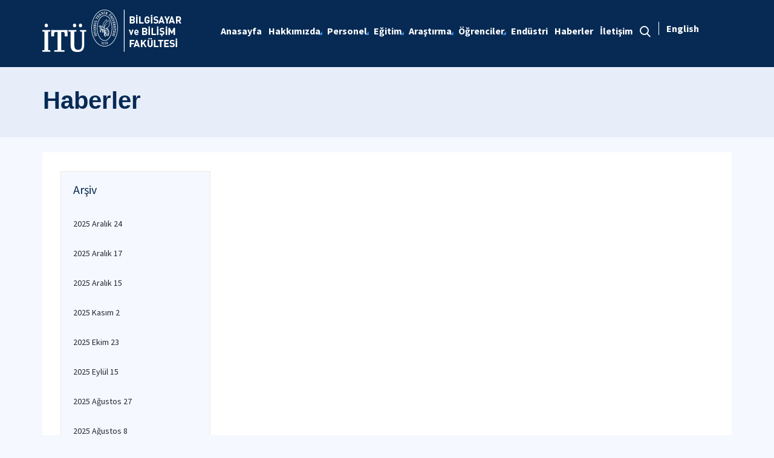

--- FILE ---
content_type: text/html; charset=utf-8
request_url: https://bbf.itu.edu.tr/haberler/2021/04/05
body_size: 11468
content:



<html lang="en">

<head><meta charset="utf-8" /><meta http-equiv="X-UA-Compatible" content="IE=edge" /><meta name="viewport" content="width=device-width, initial-scale=1, shrink-to-fit=no" /><title>
	Haberler
</title><link href="https://fonts.googleapis.com/css?family=Source+Sans+Pro:300,400,600,700,900&amp;subset=latin-ext" rel="stylesheet" /><link rel="stylesheet" href="/Sitefinity/WebsiteTemplates/MozaikV3/App_Themes/MozaikV3Template/Assets/css/bundle-layout.min.css" />
	<script src="/Sitefinity/WebsiteTemplates/MozaikV3/App_Themes/MozaikV3Template/Assets/js/bundle-main.min.js"></script>
	<link rel="stylesheet" href="/Sitefinity/WebsiteTemplates/MozaikV3/App_Themes/MozaikV3Template/custom/css/style.css" /><meta property="og:title" content="Haberler" /><meta property="og:url" content="https://bbf.itu.edu.tr/haberler" /><meta property="og:type" content="website" /><meta property="og:site_name" content="Bilgisayar Fak&#252;ltesi" /><meta name="Generator" content="Sitefinity 12.2.7200.0 PE" /><link rel="canonical" href="https://bbf.itu.edu.tr/haberler" /><link href="/Telerik.Web.UI.WebResource.axd?d=PMrIT5dOWaVYIcpFWUE4nGpr0rgt9L5WRaBpn4KpH85JLjUdVZcAIgO9iy3eSiRzH1l4cmUqK27daTLyiDADBPtg7Xs30XJkwTepDe6Z2-GM6KPgLbNkYmnhegQszLWt0&amp;t=637844425335746057&amp;compress=0&amp;_TSM_CombinedScripts_=%3b%3bTelerik.Web.UI%2c+Version%3d2019.3.917.45%2c+Culture%3dneutral%2c+PublicKeyToken%3d121fae78165ba3d4%3atr%3acb7ecd12-8232-4d4a-979d-f12706320867%3a580b2269%3aeb8d8a8e" type="text/css" rel="stylesheet" /><link href="/Sitefinity/WebsiteTemplates/MozaikV3/App_Themes/MozaikV3Template/global/custom.css?v=637677516051283961" type="text/css" rel="stylesheet" /></head>

<body>
	<form method="post" action="./05" id="form1">
<div class="aspNetHidden">
<input type="hidden" name="ctl08_TSM" id="ctl08_TSM" value="" />
<input type="hidden" name="ctl09_TSSM" id="ctl09_TSSM" value="" />
<input type="hidden" name="__EVENTTARGET" id="__EVENTTARGET" value="" />
<input type="hidden" name="__EVENTARGUMENT" id="__EVENTARGUMENT" value="" />
<input type="hidden" name="__VIEWSTATE" id="__VIEWSTATE" value="JHQTRYC9dWmopss9d8T3QJubQ+la7JH42FntTvKhjrueKgTILBmxwDHQXINH8thfhEVlvS/nRKXXMj6S4nrH96PfXG2o/[base64]/pYnTawRIZ5tHeflCrOG0RBR97c0rR2ER/752Q==" />
</div>

<script type="text/javascript">
//<![CDATA[
var theForm = document.forms['form1'];
if (!theForm) {
    theForm = document.form1;
}
function __doPostBack(eventTarget, eventArgument) {
    if (!theForm.onsubmit || (theForm.onsubmit() != false)) {
        theForm.__EVENTTARGET.value = eventTarget;
        theForm.__EVENTARGUMENT.value = eventArgument;
        theForm.submit();
    }
}
//]]>
</script>


<script src="/WebResource.axd?d=pynGkmcFUV13He1Qd6_TZGyoe7-OLSMREAMlWCV5gL0Q9SOMTCxyq_eJxk5X1lLY0SMGttfJIjhomKPAx1Uajg2&amp;t=637811837229275428" type="text/javascript"></script>


<script type="text/javascript">
//<![CDATA[
var __cultureInfo = {"name":"tr","numberFormat":{"CurrencyDecimalDigits":2,"CurrencyDecimalSeparator":",","IsReadOnly":true,"CurrencyGroupSizes":[3],"NumberGroupSizes":[3],"PercentGroupSizes":[3],"CurrencyGroupSeparator":".","CurrencySymbol":"₺","NaNSymbol":"NaN","CurrencyNegativePattern":1,"NumberNegativePattern":1,"PercentPositivePattern":2,"PercentNegativePattern":2,"NegativeInfinitySymbol":"-∞","NegativeSign":"-","NumberDecimalDigits":2,"NumberDecimalSeparator":",","NumberGroupSeparator":".","CurrencyPositivePattern":0,"PositiveInfinitySymbol":"∞","PositiveSign":"+","PercentDecimalDigits":2,"PercentDecimalSeparator":",","PercentGroupSeparator":".","PercentSymbol":"%","PerMilleSymbol":"‰","NativeDigits":["0","1","2","3","4","5","6","7","8","9"],"DigitSubstitution":1},"dateTimeFormat":{"AMDesignator":"ÖÖ","Calendar":{"MinSupportedDateTime":"\/Date(-62135596800000)\/","MaxSupportedDateTime":"\/Date(253402289999999)\/","AlgorithmType":1,"CalendarType":1,"Eras":[1],"TwoDigitYearMax":2029,"IsReadOnly":true},"DateSeparator":".","FirstDayOfWeek":1,"CalendarWeekRule":0,"FullDateTimePattern":"d MMMM yyyy dddd HH:mm:ss","LongDatePattern":"d MMMM yyyy dddd","LongTimePattern":"HH:mm:ss","MonthDayPattern":"d MMMM","PMDesignator":"ÖS","RFC1123Pattern":"ddd, dd MMM yyyy HH\u0027:\u0027mm\u0027:\u0027ss \u0027GMT\u0027","ShortDatePattern":"d.MM.yyyy","ShortTimePattern":"HH:mm","SortableDateTimePattern":"yyyy\u0027-\u0027MM\u0027-\u0027dd\u0027T\u0027HH\u0027:\u0027mm\u0027:\u0027ss","TimeSeparator":":","UniversalSortableDateTimePattern":"yyyy\u0027-\u0027MM\u0027-\u0027dd HH\u0027:\u0027mm\u0027:\u0027ss\u0027Z\u0027","YearMonthPattern":"MMMM yyyy","AbbreviatedDayNames":["Paz","Pzt","Sal","Çar","Per","Cum","Cmt"],"ShortestDayNames":["Pa","Pt","Sa","Ça","Pe","Cu","Ct"],"DayNames":["Pazar","Pazartesi","Salı","Çarşamba","Perşembe","Cuma","Cumartesi"],"AbbreviatedMonthNames":["Oca","Şub","Mar","Nis","May","Haz","Tem","Ağu","Eyl","Eki","Kas","Ara",""],"MonthNames":["Ocak","Şubat","Mart","Nisan","Mayıs","Haziran","Temmuz","Ağustos","Eylül","Ekim","Kasım","Aralık",""],"IsReadOnly":true,"NativeCalendarName":"Miladi Takvim","AbbreviatedMonthGenitiveNames":["Oca","Şub","Mar","Nis","May","Haz","Tem","Ağu","Eyl","Eki","Kas","Ara",""],"MonthGenitiveNames":["Ocak","Şubat","Mart","Nisan","Mayıs","Haziran","Temmuz","Ağustos","Eylül","Ekim","Kasım","Aralık",""]},"eras":[1,"MS",null,0]};//]]>
</script>

<script src="/Telerik.Web.UI.WebResource.axd?_TSM_HiddenField_=ctl08_TSM&amp;compress=0&amp;_TSM_CombinedScripts_=%3b%3bSystem.Web.Extensions%2c+Version%3d4.0.0.0%2c+Culture%3dneutral%2c+PublicKeyToken%3d31bf3856ad364e35%3atr%3a5bc44d53-7cae-4d56-af98-205692fecf1f%3aea597d4b%3ab25378d2%3bTelerik.Web.UI%2c+Version%3d2019.3.917.45%2c+Culture%3dneutral%2c+PublicKeyToken%3d121fae78165ba3d4%3atr%3acb7ecd12-8232-4d4a-979d-f12706320867%3aa1a4383a%3bTelerik.Sitefinity%2c+Version%3d12.2.7200.0%2c+Culture%3dneutral%2c+PublicKeyToken%3db28c218413bdf563%3atr%3a69f7f411-db5d-4f58-8ffa-4a9e263f780b%3a721addc%3a41f6c3a7" type="text/javascript"></script>
<div class="aspNetHidden">

	<input type="hidden" name="__VIEWSTATEGENERATOR" id="__VIEWSTATEGENERATOR" value="AEC39DCB" />
</div><script type="text/javascript">
//<![CDATA[
Sys.WebForms.PageRequestManager._initialize('ctl00$ctl08', 'form1', [], [], [], 90, 'ctl00');
//]]>
</script>
<input type="hidden" name="ctl00$ctl08" id="ctl08" />
<script type="text/javascript">
//<![CDATA[
Sys.Application.setServerId("ctl08", "ctl00$ctl08");
Sys.Application._enableHistoryInScriptManager();
//]]>
</script>

		<div class="wrapper" data-page="newslist">

			<!--Header Start-->
			<div class="header">
				<div class="header__inner">
					<div class="header__search">
						<div class="container">
							<div class="input-group">
								<span class="input-group-addon">
									<i class="icon-search"></i>
								</span>
								<input type="text" class="form-control" placeholder="ARANACAK KELİMEYİ ARAMA ALANINA YAZIN">
								<span class="input-group-addon close-search">
									<i class="icon-close"></i>
								</span>
							</div>
						</div>
					</div>

					<div class="navbar-top">
						<div class="container">
							<div class="row">
								<div class="col-12 col-md-3 col-lg-3">
									


								</div>
								<div class="col-12 col-md-9 col-lg-9">
									

								</div>

							</div>
						</div>
					</div>

					<div class="header__nav">
						<div class="container">
							<div class="row">
								<div class="col-xs-6 col-md-2 col-lg-3">
									
<div class='sfContentBlock'><div class="sfContentBlock"><a href="http://ehb.itu.edu.tr/anasayfa" class="header__logo hidden-xs"></a><a href="http://ins.itu.edu.tr/anasayfa" class="header__logo hidden-xs"><a href="/anasayfa" class="header__logo hidden-xs"><img src="/images/librariesprovider62/default-album/bf-tr-b.png?sfvrsn=33b6929b_0" alt="bf-TR-B" title="bf-TR-B" data-displaymode="Original" /></a></a> <a href="/anasayfa" class="header__logo visible-xs"> <img src="/images/librariesprovider62/default-album/bf-tr-k.png?sfvrsn=54d334c6_0" alt="bf-TR-K" title="bf-TR-K" data-displaymode="Original" /></a>&nbsp;</div>

</div>
									
								</div>
								<div class="col-xs-6 col-md-10 col-lg-9">
									<div class="row menu_row clearfix">
										<div class="col-xs-9 col-md-10">
											



<div class="header__main-menu">
    
    
    
    

    <ul id="cphNavigation_TC4BE29C3001_ctl00_ctl00_navigationUl" class="sfNavHorizontalDropDown sfNavList">
        
                      <li class=>

                        
                          <a href="/"><span>Anasayfa</span></a>
                          
                            
                        </li>
                    
                      <li class=has-submenu>

                        
                          <a href="/hakkimizda"><span>Hakkımızda</span></a>
                          <em class='hidden-lg icon-circle-arrow-down'></em>
                            <ul id="cphNavigation_TC4BE29C3001_ctl00_ctl00_ctl02_ctl01_childNodesContainer">
                      <li class=>

                        
                          <a href="/hakkimizda/tarihce"><span>Tarihçe</span></a>
                          
                            
                        </li>
                    
                      <li class=>

                        
                          <a href="/hakkimizda/yonetim-ve-idari-gorevler"><span>Yönetim ve İdari Görevler</span></a>
                          
                            
                        </li>
                    
                      <li class=has-submenu>

                        
                          <a href="/hakkimizda/kurullar"><span>Kurullar</span></a>
                          <em class='hidden-lg icon-circle-arrow-down'></em>
                            <ul id="cphNavigation_TC4BE29C3001_ctl00_ctl00_ctl02_ctl01_ctl03_childNodesContainer">
                      <li class=>

                        
                          <a href="/hakkimizda/kurullar/yonetim-kurulu"><span>Yönetim Kurulu</span></a>
                          
                            
                        </li>
                    
                      <li class=>

                        
                          <a href="/hakkimizda/kurullar/fakulte-kurulu"><span>Fakülte Kurulu</span></a>
                          
                            
                        </li>
                    
                      <li class=>

                        
                          <a href="/hakkimizda/kurullar/danisma-kurulu"><span>Danışma Kurulu</span></a>
                          
                            
                        </li>
                    </ul>
                        </li>
                    
                      <li class=>

                        
                          <a href="/hakkimizda/komisyonlar"><span>Komisyonlar</span></a>
                          
                            
                        </li>
                    
                      <li class=>

                        
                          <a href="/hakkimizda/gorev-tanimlari"><span>Görev Tanımları</span></a>
                          
                            
                        </li>
                    
                      <li class=>

                        
                          <a href="/hakkimizda/akademik-is-basvurulari"><span>Akademik İş Başvuruları</span></a>
                          
                            
                        </li>
                    
                      <li class=>

                        
                          <a href="/hakkimizda/basarilar-ve-oduller"><span>Başarılar ve Ödüller</span></a>
                          
                            
                        </li>
                    
                      <li class=>

                        
                          <a href="/hakkimizda/tanitim-videolari"><span>Tanıtım Videoları</span></a>
                          
                            
                        </li>
                    
                      <li class=>

                        
                          <a href="/hakkimizda/etik-degerlerimiz"><span>Etik Değerlerimiz</span></a>
                          
                            
                        </li>
                    
                      <li class=>

                        
                          <a href="/hakkimizda/is-akislari"><span>İş Akışları</span></a>
                          
                            
                        </li>
                    
                      <li class=>

                        
                          <a href="/hakkimizda/hassas-gorevler"><span>Hassas Görevler</span></a>
                          
                            
                        </li>
                    
                      <li class=>

                        
                          <a href="/hakkimizda/riskler"><span>Riskler</span></a>
                          
                            
                        </li>
                    
                      <li class=>

                        
                          <a href="/hakkimizda/faaliyet-raporu"><span>Faaliyet Raporu</span></a>
                          
                            
                        </li>
                    
                      <li class=>

                        
                          <a href="/hakkimizda/i-ş-sağlığı-ve-güvenliği"><span>İş Sağlığı ve Güvenliği</span></a>
                          
                            
                        </li>
                    </ul>
                        </li>
                    
                      <li class=has-submenu>

                        
                          <a href="/personel"><span>Personel</span></a>
                          <em class='hidden-lg icon-circle-arrow-down'></em>
                            <ul id="cphNavigation_TC4BE29C3001_ctl00_ctl00_ctl02_ctl02_childNodesContainer">
                      <li class=>

                        
                          <a href="/personel/ogretim-uyeleri"><span>Öğretim Üyeleri</span></a>
                          
                            
                        </li>
                    
                      <li class=>

                        
                          <a href="/personel/arastirma-gorevlileri"><span>Araştırma Görevlileri</span></a>
                          
                            
                        </li>
                    
                      <li class=>

                        
                          <a href="/personel/oyp-arastirma-gorevlileri"><span>ÖYP Araştırma Görevlileri</span></a>
                          
                            
                        </li>
                    
                      <li class=>

                        
                          <a href="/personel/turkcell-arastirma-gorevlileri"><span>Turkcell Destekli Araştırmacılar</span></a>
                          
                            
                        </li>
                    
                      <li class=>

                        
                          <a href="/personel/idari-personeller"><span>İdari Personeller</span></a>
                          
                            
                        </li>
                    
                      <li class=>

                        
                          <a href="/personel/emegi-gecenler"><span>Emeği Geçenler</span></a>
                          
                            
                        </li>
                    
                      <li class=>

                        
                          <a href="/personel/unutamadiklarimiz"><span>Unutamadıklarımız</span></a>
                          
                            
                        </li>
                    </ul>
                        </li>
                    
                      <li class=has-submenu>

                        
                          <a href="/egitim"><span>Eğitim</span></a>
                          <em class='hidden-lg icon-circle-arrow-down'></em>
                            <ul id="cphNavigation_TC4BE29C3001_ctl00_ctl00_ctl02_ctl03_childNodesContainer">
                      <li class=has-submenu>

                        
                          <a href="/egitim/lisans"><span>Lisans Programları</span></a>
                          <em class='hidden-lg icon-circle-arrow-down'></em>
                            <ul id="cphNavigation_TC4BE29C3001_ctl00_ctl00_ctl02_ctl03_ctl01_childNodesContainer">
                      <li class=>

                        
                          <a href="/egitim/lisans/bilgisayar-muhendisligi-lisans" target="_blank"><span>Bilgisayar Mühendisliği Lisans</span></a>
                          
                            
                        </li>
                    
                      <li class=>

                        
                          <a href="/egitim/lisans/yapay-zeka-ve-veri-muhendisligi-lisans" target="_blank"><span>Yapay Zeka ve Veri Mühendisliği Lisans</span></a>
                          
                            
                        </li>
                    
                      <li class=has-submenu>

                        
                          <a href="/egitim/lisans/bilisim-sistemleri-muhendisligi-suny"><span>Bilişim Sistemleri Mühendisliği (SUNY)</span></a>
                          <em class='hidden-lg icon-circle-arrow-down'></em>
                            <ul id="cphNavigation_TC4BE29C3001_ctl00_ctl00_ctl02_ctl03_ctl01_ctl03_childNodesContainer">
                      <li class=>

                        
                          <a href="/egitim/lisans/bilisim-sistemleri-muhendisligi-suny/genel-bilgiler"><span>Genel Bilgiler</span></a>
                          
                            
                        </li>
                    
                      <li class=>

                        
                          <a href="/egitim/lisans/bilisim-sistemleri-muhendisligi-suny/dersler"><span>Dersler</span></a>
                          
                            
                        </li>
                    
                      <li class=>

                        
                          <a href="/egitim/lisans/bilisim-sistemleri-muhendisligi-suny/ders-katalog-formlari" target="_blank"><span>Ders Katalog Formları</span></a>
                          
                            
                        </li>
                    </ul>
                        </li>
                    
                      <li class=>

                        
                          <a href="/egitim/lisans/bilisim-dersleri-koordinatorlugu" target="_blank"><span>Bilişim Dersleri Koordinatörlüğü</span></a>
                          
                            
                        </li>
                    
                      <li class=>

                        
                          <a href="/egitim/lisans/siber-güvenlik-mühendisliği"><span>Siber Güvenlik Mühendisliği</span></a>
                          
                            
                        </li>
                    </ul>
                        </li>
                    
                      <li class=has-submenu>

                        
                          <a href="/egitim/lisansustu"><span>Lisansüstü Programlar</span></a>
                          <em class='hidden-lg icon-circle-arrow-down'></em>
                            <ul id="cphNavigation_TC4BE29C3001_ctl00_ctl00_ctl02_ctl03_ctl02_childNodesContainer">
                      <li class=>

                        
                          <a href="/egitim/lisansustu/bilgisayar-muhendisligi-lisansustu" target="_blank"><span>Bilgisayar Mühendisliği Lisansüstü</span></a>
                          
                            
                        </li>
                    
                      <li class=>

                        
                          <a href="/egitim/lisansustu/oyun-ve-etkilesim-teknolojileri-yuksek-lisans" target="_blank"><span>Oyun ve Etkileşim Teknolojileri Yüksek Lisans</span></a>
                          
                            
                        </li>
                    
                      <li class=>

                        
                          <a href="/egitim/lisansustu/bilgi-teknolojileri-tezsiz-yuksek-lisans" target="_blank"><span>Bilgi Teknolojileri Tezsiz Yüksek Lisans</span></a>
                          
                            
                        </li>
                    </ul>
                        </li>
                    
                      <li class=>

                        
                          <a href="/egitim/yonetmelikler" target="_blank"><span>Yönetmelikler</span></a>
                          
                            
                        </li>
                    </ul>
                        </li>
                    
                      <li class=has-submenu>

                        
                          <a href="/arastirma"><span>Araştırma</span></a>
                          <em class='hidden-lg icon-circle-arrow-down'></em>
                            <ul id="cphNavigation_TC4BE29C3001_ctl00_ctl00_ctl02_ctl04_childNodesContainer">
                      <li class=has-submenu>

                        
                          <a href="/arastirma/araştırma-laboratuvarları"><span>Araştırma Laboratuvarları</span></a>
                          <em class='hidden-lg icon-circle-arrow-down'></em>
                            <ul id="cphNavigation_TC4BE29C3001_ctl00_ctl00_ctl02_ctl04_ctl01_childNodesContainer">
                      <li class=>

                        
                          <a href="/arastirma/araştırma-laboratuvarları/bilgisayar-ağları-laboratuvarı"><span>Bilgisayar Ağları Laboratuvarı</span></a>
                          
                            
                        </li>
                    
                      <li class=>

                        
                          <a href="/arastirma/araştırma-laboratuvarları/biyoinformatik-laboratuvarı"><span>Biyoinformatik Laboratuvarı</span></a>
                          
                            
                        </li>
                    
                      <li class=>

                        
                          <a href="/arastirma/araştırma-laboratuvarları/çoklu-ortam-i-şleme-laboratuvarı"><span>Çoklu Ortam İşleme Laboratuvarı</span></a>
                          
                            
                        </li>
                    
                      <li class=>

                        
                          <a href="/arastirma/araştırma-laboratuvarları/doğal-dil-i-şleme-laboratuvarı"><span>Doğal Dil İşleme Laboratuvarı</span></a>
                          
                            
                        </li>
                    
                      <li class=>

                        
                          <a href="/arastirma/araştırma-laboratuvarları/duygusal-bilişim-laboratuvarı"><span>Duygusal Bilişim Laboratuvarı</span></a>
                          
                            
                        </li>
                    
                      <li class=>

                        
                          <a href="/arastirma/araştırma-laboratuvarları/görsel-zeka-laboratuvarı"><span>Görsel Zeka Laboratuvarı</span></a>
                          
                            
                        </li>
                    
                      <li class=>

                        
                          <a href="/arastirma/araştırma-laboratuvarları/mobil-teknolojiler-laboratuvarı"><span>Mobil Teknolojiler Laboratuvarı</span></a>
                          
                            
                        </li>
                    
                      <li class=>

                        
                          <a href="/arastirma/araştırma-laboratuvarları/nesnelerin-i-nterneti-ve-gömülü-sistemler-laboratuvarı"><span>Nesnelerin İnterneti ve Gömülü Sistemler Laboratuvarı</span></a>
                          
                            
                        </li>
                    
                      <li class=>

                        
                          <a href="/arastirma/araştırma-laboratuvarları/oyun-laboratuvarı"><span>Oyun Laboratuvarı</span></a>
                          
                            
                        </li>
                    
                      <li class=>

                        
                          <a href="/arastirma/araştırma-laboratuvarları/kullanışlılık-laboratuvarı" target="_blank"><span>Kullanışlılık Laboratuvarı</span></a>
                          
                            
                        </li>
                    
                      <li class=>

                        
                          <a href="/arastirma/araştırma-laboratuvarları/robotik-sistemler-laboratuvarı"><span>Robotik Sistemler Laboratuvarı</span></a>
                          
                            
                        </li>
                    
                      <li class=>

                        
                          <a href="/arastirma/araştırma-laboratuvarları/sağlık-bilişimi-laboratuvarı"><span>Sağlık Bilişimi Laboratuvarı</span></a>
                          
                            
                        </li>
                    
                      <li class=>

                        
                          <a href="/arastirma/araştırma-laboratuvarları/siber-güvenlik-ve-mahremiyet-laboratuvarı"><span>Siber Güvenlik ve Mahremiyet Laboratuvarı</span></a>
                          
                            
                        </li>
                    
                      <li class=>

                        
                          <a href="/arastirma/araştırma-laboratuvarları/yapay-zeka-sistemleri-laboratuvarı"><span>Yapay Zeka Sistemleri Laboratuvarı</span></a>
                          
                            
                        </li>
                    
                      <li class=>

                        
                          <a href="/arastirma/araştırma-laboratuvarları/yazılım-mühendisliği-laboratuvarı"><span>Yazılım Mühendisliği Laboratuvarı</span></a>
                          
                            
                        </li>
                    
                      <li class=>

                        
                          <a href="/arastirma/araştırma-laboratuvarları/yüksek-başarımlı-hesaplama-ve-bulut-bilişim-laboratuvarı"><span>Yüksek Başarımlı Hesaplama ve Bulut Bilişim Laboratuvarı</span></a>
                          
                            
                        </li>
                    
                      <li class=>

                        
                          <a href="/arastirma/araştırma-laboratuvarları/veri-analitiği-laboratuvarı"><span>Veri Analitiği Laboratuvarı</span></a>
                          
                            
                        </li>
                    
                      <li class=>

                        
                          <a href="/arastirma/araştırma-laboratuvarları/yumuşak-sensörler-laboratuvarı" target="_blank"><span>Yumuşak Sensörler Laboratuvarı</span></a>
                          
                            
                        </li>
                    </ul>
                        </li>
                    
                      <li class=has-submenu>

                        
                          <a href="/arastirma/araştırma-merkezleri"><span>Araştırma Merkezleri</span></a>
                          <em class='hidden-lg icon-circle-arrow-down'></em>
                            <ul id="cphNavigation_TC4BE29C3001_ctl00_ctl00_ctl02_ctl04_ctl02_childNodesContainer">
                      <li class=>

                        
                          <a href="/arastirma/araştırma-merkezleri/yazılım-sertifikasyon-merkezi" target="_blank"><span>Yazılım Sertifikasyon Merkezi</span></a>
                          
                            
                        </li>
                    
                      <li class=>

                        
                          <a href="/arastirma/araştırma-merkezleri/yapay-zeka-merkezi" target="_blank"><span>Yapay Zeka Merkezi</span></a>
                          
                            
                        </li>
                    </ul>
                        </li>
                    </ul>
                        </li>
                    
                      <li class=has-submenu>

                        
                          <a href="/ogrenciler"><span>Öğrenciler</span></a>
                          <em class='hidden-lg icon-circle-arrow-down'></em>
                            <ul id="cphNavigation_TC4BE29C3001_ctl00_ctl00_ctl02_ctl05_childNodesContainer">
                      <li class=>

                        
                          <a href="/ogrenciler/staj-yonetmeligi" target="_blank"><span>Staj Yönetmeliği</span></a>
                          
                            
                        </li>
                    
                      <li class=>

                        
                          <a href="/ogrenciler/erasmus" target="_blank"><span>Erasmus</span></a>
                          
                            
                        </li>
                    
                      <li class=>

                        
                          <a href="/ogrenciler/ogrenci-kulupleri"><span>Öğrenci Kulüpleri</span></a>
                          
                            
                        </li>
                    
                      <li class=>

                        
                          <a href="/ogrenciler/öğrenci-takımları"><span>Öğrenci Takımları</span></a>
                          
                            
                        </li>
                    
                      <li class=>

                        
                          <a href="/ogrenciler/is-ve-staj-duyurulari"><span>İş ve Staj Duyuruları</span></a>
                          
                            
                        </li>
                    
                      <li class=>

                        
                          <a href="/ogrenciler/belgeler"><span>Belgeler</span></a>
                          
                            
                        </li>
                    
                      <li class=>

                        
                          <a href="/ogrenciler/ders-basari-kriterleri"><span>Ders Başarı Kriterleri</span></a>
                          
                            
                        </li>
                    
                      <li class=>

                        
                          <a href="/ogrenciler/aday-ogrenciler"><span>Aday Öğrenciler</span></a>
                          
                            
                        </li>
                    
                      <li class=>

                        
                          <a href="/ogrenciler/mezun"><span>Mezun</span></a>
                          
                            
                        </li>
                    </ul>
                        </li>
                    
                      <li class=>

                        
                          <a href="/endüstri"><span>Endüstri</span></a>
                          
                            
                        </li>
                    
                        <li class=>
                          <a href="/haberler" class="sfSel"><span>Haberler</span></a>
                            
                            
                        </li>
                    
                      <li class=>

                        
                          <a href="/iletisim"><span>İletişim</span></a>
                          
                            
                        </li>
                    
              <li class="search hidden-xs hidden-sm hidden-md">
                                                <a href="#">
                                                    <span>
                                                        <i class="icon-search"></i>
                                                    </span>
                                                </a>
                                            </li>
    </ul>
</div>


										</div>
										<div class="col-xs-3 col-md-2">
											
<div id="cphLanguage_TC4BE29C3002" class="lang-switch">
	<div id="cphLanguage_TC4BE29C3002_ctl00_ctl00_controlWrapper">

    

    
                
                        <ul class="sflanguagesHorizontalList">
                    
                        <li id="cphLanguage_TC4BE29C3002_ctl00_ctl00_languagesRepeater_horizontal_langHolder_0" class="sflanguageItem sflang_en">
                            <a href="../../../en/news" id="cphLanguage_TC4BE29C3002_ctl00_ctl00_languagesRepeater_horizontal_langLink_0" class="sflanguageLnk" lang="en"><span id="cphLanguage_TC4BE29C3002_ctl00_ctl00_languagesRepeater_horizontal_langName_0">English</span></a>
                        </li>
                    
                        </ul>
                    
            
</div>

</div>
										</div>
									</div>
									

									<div class="header__mobile">
										<a href="#" class="search">
											<i class="icon-search"></i>
										</a>
										<a href="javascript:;" class="js-mobile-menu">
											<i></i>
										</a>
									</div>
								</div>
							</div>
						</div>
					</div>

				</div>



			</div>
			<!--Header End-->

			<!--Sticy Social Link Start-->
			


			
			<!--Sticy Social Link End-->


			<!--Page Title Start-->
			
<div id="cphpageTitle_TC4BE29C3003">
	
  <div class="page-title">
    <div class="container">
    <div class="sfBreadcrumbWrp">
    <span id="cphpageTitle_TC4BE29C3003_ctl00_ctl00_BreadcrumbLabel" class="sfBreadcrumbLabel" style="display:none;"></span>
    <div id="ctl00_cphpageTitle_TC4BE29C3003_ctl00_ctl00_Breadcrumb" class="RadSiteMap RadSiteMap_Default">
		<!-- 2019.3.917.45 --><ul class="rsmFlow rsmLevel rsmOneLevel">
			<li class="rsmItem sfBreadcrumbNavigation"><a class="rsmLink" href="../../../anasayfa">Anasayfa</a><span class='sfBreadcrumbNodeSeparator'>/</span></li> <li class="rsmItem sfNoBreadcrumbNavigation"><a class="rsmLink" href="javascript: void(0)">Haberler</a></li>
		</ul><input id="ctl00_cphpageTitle_TC4BE29C3003_ctl00_ctl00_Breadcrumb_ClientState" name="ctl00_cphpageTitle_TC4BE29C3003_ctl00_ctl00_Breadcrumb_ClientState" type="hidden" />
	</div>
</div>
    </div>
  </div>

</div>
			<!--Page Title End-->


			<div class="main-container">

				<!--Breadcrumb Start-->
				



				<div class="content-area news">
					<div class="row">
						

						

						<div class="col-xs-12">
							<!--ITU Etkinlikler Carousel Start-->
							<div class="etkinlik-carousel owl-carousel owl-theme">
								

								
							</div>
							<!--ITU Etkinlikler Carousel End-->
						</div>

					</div>

					<div class="row">
						<div class="col-md-3 col-lg-3">
							
<div id="cphEventCategoryAndArchieve_C002" class="news-archive">
	
    <h2 class="sfarchiveTitle">
	    Arşiv
    </h2>



        <ul class="sfarchiveList">
    
        <li class="sfarchiveListItem">
            <a id="cphEventCategoryAndArchieve_C002_ctl00_ctl00_rptArchive_linkArchive_0" class="selectCommand sfarchiveLink" href="/haberler/2025/12/24">2025 Aralık 24</a>
        </li>
    
        <li class="sfarchiveListItem">
            <a id="cphEventCategoryAndArchieve_C002_ctl00_ctl00_rptArchive_linkArchive_1" class="selectCommand sfarchiveLink" href="/haberler/2025/12/17">2025 Aralık 17</a>
        </li>
    
        <li class="sfarchiveListItem">
            <a id="cphEventCategoryAndArchieve_C002_ctl00_ctl00_rptArchive_linkArchive_2" class="selectCommand sfarchiveLink" href="/haberler/2025/12/15">2025 Aralık 15</a>
        </li>
    
        <li class="sfarchiveListItem">
            <a id="cphEventCategoryAndArchieve_C002_ctl00_ctl00_rptArchive_linkArchive_3" class="selectCommand sfarchiveLink" href="/haberler/2025/11/02">2025 Kasım 2</a>
        </li>
    
        <li class="sfarchiveListItem">
            <a id="cphEventCategoryAndArchieve_C002_ctl00_ctl00_rptArchive_linkArchive_4" class="selectCommand sfarchiveLink" href="/haberler/2025/10/23">2025 Ekim 23</a>
        </li>
    
        <li class="sfarchiveListItem">
            <a id="cphEventCategoryAndArchieve_C002_ctl00_ctl00_rptArchive_linkArchive_5" class="selectCommand sfarchiveLink" href="/haberler/2025/09/15">2025 Eylül 15</a>
        </li>
    
        <li class="sfarchiveListItem">
            <a id="cphEventCategoryAndArchieve_C002_ctl00_ctl00_rptArchive_linkArchive_6" class="selectCommand sfarchiveLink" href="/haberler/2025/08/27">2025 Ağustos 27</a>
        </li>
    
        <li class="sfarchiveListItem">
            <a id="cphEventCategoryAndArchieve_C002_ctl00_ctl00_rptArchive_linkArchive_7" class="selectCommand sfarchiveLink" href="/haberler/2025/08/08">2025 Ağustos 8</a>
        </li>
    
        <li class="sfarchiveListItem">
            <a id="cphEventCategoryAndArchieve_C002_ctl00_ctl00_rptArchive_linkArchive_8" class="selectCommand sfarchiveLink" href="/haberler/2025/07/21">2025 Temmuz 21</a>
        </li>
    
        <li class="sfarchiveListItem">
            <a id="cphEventCategoryAndArchieve_C002_ctl00_ctl00_rptArchive_linkArchive_9" class="selectCommand sfarchiveLink" href="/haberler/2025/07/18">2025 Temmuz 18</a>
        </li>
    
        <li class="sfarchiveListItem">
            <a id="cphEventCategoryAndArchieve_C002_ctl00_ctl00_rptArchive_linkArchive_10" class="selectCommand sfarchiveLink" href="/haberler/2025/07/07">2025 Temmuz 7</a>
        </li>
    
        <li class="sfarchiveListItem">
            <a id="cphEventCategoryAndArchieve_C002_ctl00_ctl00_rptArchive_linkArchive_11" class="selectCommand sfarchiveLink" href="/haberler/2025/05/15">2025 Mayıs 15</a>
        </li>
    
        <li class="sfarchiveListItem">
            <a id="cphEventCategoryAndArchieve_C002_ctl00_ctl00_rptArchive_linkArchive_12" class="selectCommand sfarchiveLink" href="/haberler/2025/05/03">2025 Mayıs 3</a>
        </li>
    
        <li class="sfarchiveListItem">
            <a id="cphEventCategoryAndArchieve_C002_ctl00_ctl00_rptArchive_linkArchive_13" class="selectCommand sfarchiveLink" href="/haberler/2025/04/11">2025 Nisan 11</a>
        </li>
    
        <li class="sfarchiveListItem">
            <a id="cphEventCategoryAndArchieve_C002_ctl00_ctl00_rptArchive_linkArchive_14" class="selectCommand sfarchiveLink" href="/haberler/2025/03/24">2025 Mart 24</a>
        </li>
    
        <li class="sfarchiveListItem">
            <a id="cphEventCategoryAndArchieve_C002_ctl00_ctl00_rptArchive_linkArchive_15" class="selectCommand sfarchiveLink" href="/haberler/2025/03/23">2025 Mart 23</a>
        </li>
    
        <li class="sfarchiveListItem">
            <a id="cphEventCategoryAndArchieve_C002_ctl00_ctl00_rptArchive_linkArchive_16" class="selectCommand sfarchiveLink" href="/haberler/2025/02/26">2025 Şubat 26</a>
        </li>
    
        <li class="sfarchiveListItem">
            <a id="cphEventCategoryAndArchieve_C002_ctl00_ctl00_rptArchive_linkArchive_17" class="selectCommand sfarchiveLink" href="/haberler/2025/02/13">2025 Şubat 13</a>
        </li>
    
        <li class="sfarchiveListItem">
            <a id="cphEventCategoryAndArchieve_C002_ctl00_ctl00_rptArchive_linkArchive_18" class="selectCommand sfarchiveLink" href="/haberler/2025/02/08">2025 Şubat 8</a>
        </li>
    
        <li class="sfarchiveListItem">
            <a id="cphEventCategoryAndArchieve_C002_ctl00_ctl00_rptArchive_linkArchive_19" class="selectCommand sfarchiveLink" href="/haberler/2025/02/04">2025 Şubat 4</a>
        </li>
    
        <li class="sfarchiveListItem">
            <a id="cphEventCategoryAndArchieve_C002_ctl00_ctl00_rptArchive_linkArchive_20" class="selectCommand sfarchiveLink" href="/haberler/2025/01/29">2025 Ocak 29</a>
        </li>
    
        <li class="sfarchiveListItem">
            <a id="cphEventCategoryAndArchieve_C002_ctl00_ctl00_rptArchive_linkArchive_21" class="selectCommand sfarchiveLink" href="/haberler/2024/12/23">2024 Aralık 23</a>
        </li>
    
        <li class="sfarchiveListItem">
            <a id="cphEventCategoryAndArchieve_C002_ctl00_ctl00_rptArchive_linkArchive_22" class="selectCommand sfarchiveLink" href="/haberler/2024/12/22">2024 Aralık 22</a>
        </li>
    
        <li class="sfarchiveListItem">
            <a id="cphEventCategoryAndArchieve_C002_ctl00_ctl00_rptArchive_linkArchive_23" class="selectCommand sfarchiveLink" href="/haberler/2024/11/18">2024 Kasım 18</a>
        </li>
    
        <li class="sfarchiveListItem">
            <a id="cphEventCategoryAndArchieve_C002_ctl00_ctl00_rptArchive_linkArchive_24" class="selectCommand sfarchiveLink" href="/haberler/2024/11/05">2024 Kasım 5</a>
        </li>
    
        <li class="sfarchiveListItem">
            <a id="cphEventCategoryAndArchieve_C002_ctl00_ctl00_rptArchive_linkArchive_25" class="selectCommand sfarchiveLink" href="/haberler/2024/10/24">2024 Ekim 24</a>
        </li>
    
        <li class="sfarchiveListItem">
            <a id="cphEventCategoryAndArchieve_C002_ctl00_ctl00_rptArchive_linkArchive_26" class="selectCommand sfarchiveLink" href="/haberler/2024/10/21">2024 Ekim 21</a>
        </li>
    
        <li class="sfarchiveListItem">
            <a id="cphEventCategoryAndArchieve_C002_ctl00_ctl00_rptArchive_linkArchive_27" class="selectCommand sfarchiveLink" href="/haberler/2024/10/17">2024 Ekim 17</a>
        </li>
    
        <li class="sfarchiveListItem">
            <a id="cphEventCategoryAndArchieve_C002_ctl00_ctl00_rptArchive_linkArchive_28" class="selectCommand sfarchiveLink" href="/haberler/2024/10/09">2024 Ekim 9</a>
        </li>
    
        <li class="sfarchiveListItem">
            <a id="cphEventCategoryAndArchieve_C002_ctl00_ctl00_rptArchive_linkArchive_29" class="selectCommand sfarchiveLink" href="/haberler/2024/09/23">2024 Eylül 23</a>
        </li>
    
        <li class="sfarchiveListItem">
            <a id="cphEventCategoryAndArchieve_C002_ctl00_ctl00_rptArchive_linkArchive_30" class="selectCommand sfarchiveLink" href="/haberler/2024/08/19">2024 Ağustos 19</a>
        </li>
    
        <li class="sfarchiveListItem">
            <a id="cphEventCategoryAndArchieve_C002_ctl00_ctl00_rptArchive_linkArchive_31" class="selectCommand sfarchiveLink" href="/haberler/2024/07/18">2024 Temmuz 18</a>
        </li>
    
        <li class="sfarchiveListItem">
            <a id="cphEventCategoryAndArchieve_C002_ctl00_ctl00_rptArchive_linkArchive_32" class="selectCommand sfarchiveLink" href="/haberler/2024/07/17">2024 Temmuz 17</a>
        </li>
    
        <li class="sfarchiveListItem">
            <a id="cphEventCategoryAndArchieve_C002_ctl00_ctl00_rptArchive_linkArchive_33" class="selectCommand sfarchiveLink" href="/haberler/2024/06/25">2024 Haziran 25</a>
        </li>
    
        <li class="sfarchiveListItem">
            <a id="cphEventCategoryAndArchieve_C002_ctl00_ctl00_rptArchive_linkArchive_34" class="selectCommand sfarchiveLink" href="/haberler/2024/06/11">2024 Haziran 11</a>
        </li>
    
        <li class="sfarchiveListItem">
            <a id="cphEventCategoryAndArchieve_C002_ctl00_ctl00_rptArchive_linkArchive_35" class="selectCommand sfarchiveLink" href="/haberler/2024/05/28">2024 Mayıs 28</a>
        </li>
    
        <li class="sfarchiveListItem">
            <a id="cphEventCategoryAndArchieve_C002_ctl00_ctl00_rptArchive_linkArchive_36" class="selectCommand sfarchiveLink" href="/haberler/2024/05/21">2024 Mayıs 21</a>
        </li>
    
        <li class="sfarchiveListItem">
            <a id="cphEventCategoryAndArchieve_C002_ctl00_ctl00_rptArchive_linkArchive_37" class="selectCommand sfarchiveLink" href="/haberler/2024/05/17">2024 Mayıs 17</a>
        </li>
    
        <li class="sfarchiveListItem">
            <a id="cphEventCategoryAndArchieve_C002_ctl00_ctl00_rptArchive_linkArchive_38" class="selectCommand sfarchiveLink" href="/haberler/2024/05/15">2024 Mayıs 15</a>
        </li>
    
        <li class="sfarchiveListItem">
            <a id="cphEventCategoryAndArchieve_C002_ctl00_ctl00_rptArchive_linkArchive_39" class="selectCommand sfarchiveLink" href="/haberler/2024/05/11">2024 Mayıs 11</a>
        </li>
    
        <li class="sfarchiveListItem">
            <a id="cphEventCategoryAndArchieve_C002_ctl00_ctl00_rptArchive_linkArchive_40" class="selectCommand sfarchiveLink" href="/haberler/2024/05/07">2024 Mayıs 7</a>
        </li>
    
        <li class="sfarchiveListItem">
            <a id="cphEventCategoryAndArchieve_C002_ctl00_ctl00_rptArchive_linkArchive_41" class="selectCommand sfarchiveLink" href="/haberler/2024/04/29">2024 Nisan 29</a>
        </li>
    
        <li class="sfarchiveListItem">
            <a id="cphEventCategoryAndArchieve_C002_ctl00_ctl00_rptArchive_linkArchive_42" class="selectCommand sfarchiveLink" href="/haberler/2024/04/26">2024 Nisan 26</a>
        </li>
    
        <li class="sfarchiveListItem">
            <a id="cphEventCategoryAndArchieve_C002_ctl00_ctl00_rptArchive_linkArchive_43" class="selectCommand sfarchiveLink" href="/haberler/2024/02/29">2024 Şubat 29</a>
        </li>
    
        <li class="sfarchiveListItem">
            <a id="cphEventCategoryAndArchieve_C002_ctl00_ctl00_rptArchive_linkArchive_44" class="selectCommand sfarchiveLink" href="/haberler/2024/02/16">2024 Şubat 16</a>
        </li>
    
        <li class="sfarchiveListItem">
            <a id="cphEventCategoryAndArchieve_C002_ctl00_ctl00_rptArchive_linkArchive_45" class="selectCommand sfarchiveLink" href="/haberler/2024/02/14">2024 Şubat 14</a>
        </li>
    
        <li class="sfarchiveListItem">
            <a id="cphEventCategoryAndArchieve_C002_ctl00_ctl00_rptArchive_linkArchive_46" class="selectCommand sfarchiveLink" href="/haberler/2024/01/12">2024 Ocak 12</a>
        </li>
    
        <li class="sfarchiveListItem">
            <a id="cphEventCategoryAndArchieve_C002_ctl00_ctl00_rptArchive_linkArchive_47" class="selectCommand sfarchiveLink" href="/haberler/2024/01/03">2024 Ocak 3</a>
        </li>
    
        <li class="sfarchiveListItem">
            <a id="cphEventCategoryAndArchieve_C002_ctl00_ctl00_rptArchive_linkArchive_48" class="selectCommand sfarchiveLink" href="/haberler/2023/12/19">2023 Aralık 19</a>
        </li>
    
        <li class="sfarchiveListItem">
            <a id="cphEventCategoryAndArchieve_C002_ctl00_ctl00_rptArchive_linkArchive_49" class="selectCommand sfarchiveLink" href="/haberler/2023/12/18">2023 Aralık 18</a>
        </li>
    
        <li class="sfarchiveListItem">
            <a id="cphEventCategoryAndArchieve_C002_ctl00_ctl00_rptArchive_linkArchive_50" class="selectCommand sfarchiveLink" href="/haberler/2023/10/26">2023 Ekim 26</a>
        </li>
    
        <li class="sfarchiveListItem">
            <a id="cphEventCategoryAndArchieve_C002_ctl00_ctl00_rptArchive_linkArchive_51" class="selectCommand sfarchiveLink" href="/haberler/2023/10/23">2023 Ekim 23</a>
        </li>
    
        <li class="sfarchiveListItem">
            <a id="cphEventCategoryAndArchieve_C002_ctl00_ctl00_rptArchive_linkArchive_52" class="selectCommand sfarchiveLink" href="/haberler/2023/10/12">2023 Ekim 12</a>
        </li>
    
        <li class="sfarchiveListItem">
            <a id="cphEventCategoryAndArchieve_C002_ctl00_ctl00_rptArchive_linkArchive_53" class="selectCommand sfarchiveLink" href="/haberler/2023/10/07">2023 Ekim 7</a>
        </li>
    
        <li class="sfarchiveListItem">
            <a id="cphEventCategoryAndArchieve_C002_ctl00_ctl00_rptArchive_linkArchive_54" class="selectCommand sfarchiveLink" href="/haberler/2023/09/29">2023 Eylül 29</a>
        </li>
    
        <li class="sfarchiveListItem">
            <a id="cphEventCategoryAndArchieve_C002_ctl00_ctl00_rptArchive_linkArchive_55" class="selectCommand sfarchiveLink" href="/haberler/2023/09/27">2023 Eylül 27</a>
        </li>
    
        <li class="sfarchiveListItem">
            <a id="cphEventCategoryAndArchieve_C002_ctl00_ctl00_rptArchive_linkArchive_56" class="selectCommand sfarchiveLink" href="/haberler/2023/07/06">2023 Temmuz 6</a>
        </li>
    
        <li class="sfarchiveListItem">
            <a id="cphEventCategoryAndArchieve_C002_ctl00_ctl00_rptArchive_linkArchive_57" class="selectCommand sfarchiveLink" href="/haberler/2023/06/12">2023 Haziran 12</a>
        </li>
    
        <li class="sfarchiveListItem">
            <a id="cphEventCategoryAndArchieve_C002_ctl00_ctl00_rptArchive_linkArchive_58" class="selectCommand sfarchiveLink" href="/haberler/2023/03/13">2023 Mart 13</a>
        </li>
    
        <li class="sfarchiveListItem">
            <a id="cphEventCategoryAndArchieve_C002_ctl00_ctl00_rptArchive_linkArchive_59" class="selectCommand sfarchiveLink" href="/haberler/2022/12/08">2022 Aralık 8</a>
        </li>
    
        <li class="sfarchiveListItem">
            <a id="cphEventCategoryAndArchieve_C002_ctl00_ctl00_rptArchive_linkArchive_60" class="selectCommand sfarchiveLink" href="/haberler/2022/10/06">2022 Ekim 6</a>
        </li>
    
        <li class="sfarchiveListItem">
            <a id="cphEventCategoryAndArchieve_C002_ctl00_ctl00_rptArchive_linkArchive_61" class="selectCommand sfarchiveLink" href="/haberler/2022/10/04">2022 Ekim 4</a>
        </li>
    
        <li class="sfarchiveListItem">
            <a id="cphEventCategoryAndArchieve_C002_ctl00_ctl00_rptArchive_linkArchive_62" class="selectCommand sfarchiveLink" href="/haberler/2022/08/24">2022 Ağustos 24</a>
        </li>
    
        <li class="sfarchiveListItem">
            <a id="cphEventCategoryAndArchieve_C002_ctl00_ctl00_rptArchive_linkArchive_63" class="selectCommand sfarchiveLink" href="/haberler/2022/08/11">2022 Ağustos 11</a>
        </li>
    
        <li class="sfarchiveListItem">
            <a id="cphEventCategoryAndArchieve_C002_ctl00_ctl00_rptArchive_linkArchive_64" class="selectCommand sfarchiveLink" href="/haberler/2022/07/29">2022 Temmuz 29</a>
        </li>
    
        <li class="sfarchiveListItem">
            <a id="cphEventCategoryAndArchieve_C002_ctl00_ctl00_rptArchive_linkArchive_65" class="selectCommand sfarchiveLink" href="/haberler/2022/07/21">2022 Temmuz 21</a>
        </li>
    
        <li class="sfarchiveListItem">
            <a id="cphEventCategoryAndArchieve_C002_ctl00_ctl00_rptArchive_linkArchive_66" class="selectCommand sfarchiveLink" href="/haberler/2022/07/02">2022 Temmuz 2</a>
        </li>
    
        <li class="sfarchiveListItem">
            <a id="cphEventCategoryAndArchieve_C002_ctl00_ctl00_rptArchive_linkArchive_67" class="selectCommand sfarchiveLink" href="/haberler/2022/06/09">2022 Haziran 9</a>
        </li>
    
        <li class="sfarchiveListItem">
            <a id="cphEventCategoryAndArchieve_C002_ctl00_ctl00_rptArchive_linkArchive_68" class="selectCommand sfarchiveLink" href="/haberler/2022/06/06">2022 Haziran 6</a>
        </li>
    
        <li class="sfarchiveListItem">
            <a id="cphEventCategoryAndArchieve_C002_ctl00_ctl00_rptArchive_linkArchive_69" class="selectCommand sfarchiveLink" href="/haberler/2022/06/02">2022 Haziran 2</a>
        </li>
    
        <li class="sfarchiveListItem">
            <a id="cphEventCategoryAndArchieve_C002_ctl00_ctl00_rptArchive_linkArchive_70" class="selectCommand sfarchiveLink" href="/haberler/2022/05/28">2022 Mayıs 28</a>
        </li>
    
        <li class="sfarchiveListItem">
            <a id="cphEventCategoryAndArchieve_C002_ctl00_ctl00_rptArchive_linkArchive_71" class="selectCommand sfarchiveLink" href="/haberler/2022/04/27">2022 Nisan 27</a>
        </li>
    
        <li class="sfarchiveListItem">
            <a id="cphEventCategoryAndArchieve_C002_ctl00_ctl00_rptArchive_linkArchive_72" class="selectCommand sfarchiveLink" href="/haberler/2022/03/14">2022 Mart 14</a>
        </li>
    
        <li class="sfarchiveListItem">
            <a id="cphEventCategoryAndArchieve_C002_ctl00_ctl00_rptArchive_linkArchive_73" class="selectCommand sfarchiveLink" href="/haberler/2022/02/09">2022 Şubat 9</a>
        </li>
    
        <li class="sfarchiveListItem">
            <a id="cphEventCategoryAndArchieve_C002_ctl00_ctl00_rptArchive_linkArchive_74" class="selectCommand sfarchiveLink" href="/haberler/2022/01/13">2022 Ocak 13</a>
        </li>
    
        <li class="sfarchiveListItem">
            <a id="cphEventCategoryAndArchieve_C002_ctl00_ctl00_rptArchive_linkArchive_75" class="selectCommand sfarchiveLink" href="/haberler/2022/01/05">2022 Ocak 5</a>
        </li>
    
        <li class="sfarchiveListItem">
            <a id="cphEventCategoryAndArchieve_C002_ctl00_ctl00_rptArchive_linkArchive_76" class="selectCommand sfarchiveLink" href="/haberler/2021/12/28">2021 Aralık 28</a>
        </li>
    
        <li class="sfarchiveListItem">
            <a id="cphEventCategoryAndArchieve_C002_ctl00_ctl00_rptArchive_linkArchive_77" class="selectCommand sfarchiveLink" href="/haberler/2021/12/22">2021 Aralık 22</a>
        </li>
    
        <li class="sfarchiveListItem">
            <a id="cphEventCategoryAndArchieve_C002_ctl00_ctl00_rptArchive_linkArchive_78" class="selectCommand sfarchiveLink" href="/haberler/2021/11/30">2021 Kasım 30</a>
        </li>
    
        <li class="sfarchiveListItem">
            <a id="cphEventCategoryAndArchieve_C002_ctl00_ctl00_rptArchive_linkArchive_79" class="selectCommand sfarchiveLink" href="/haberler/2021/11/29">2021 Kasım 29</a>
        </li>
    
        <li class="sfarchiveListItem">
            <a id="cphEventCategoryAndArchieve_C002_ctl00_ctl00_rptArchive_linkArchive_80" class="selectCommand sfarchiveLink" href="/haberler/2021/11/24">2021 Kasım 24</a>
        </li>
    
        <li class="sfarchiveListItem">
            <a id="cphEventCategoryAndArchieve_C002_ctl00_ctl00_rptArchive_linkArchive_81" class="selectCommand sfarchiveLink" href="/haberler/2021/10/20">2021 Ekim 20</a>
        </li>
    
        <li class="sfarchiveListItem">
            <a id="cphEventCategoryAndArchieve_C002_ctl00_ctl00_rptArchive_linkArchive_82" class="selectCommand sfarchiveLink" href="/haberler/2021/09/23">2021 Eylül 23</a>
        </li>
    
        <li class="sfarchiveListItem">
            <a id="cphEventCategoryAndArchieve_C002_ctl00_ctl00_rptArchive_linkArchive_83" class="selectCommand sfarchiveLink" href="/haberler/2021/09/13">2021 Eylül 13</a>
        </li>
    
        <li class="sfarchiveListItem">
            <a id="cphEventCategoryAndArchieve_C002_ctl00_ctl00_rptArchive_linkArchive_84" class="selectCommand sfarchiveLink" href="/haberler/2021/08/27">2021 Ağustos 27</a>
        </li>
    
        <li class="sfarchiveListItem">
            <a id="cphEventCategoryAndArchieve_C002_ctl00_ctl00_rptArchive_linkArchive_85" class="selectCommand sfarchiveLink" href="/haberler/2021/08/22">2021 Ağustos 22</a>
        </li>
    
        <li class="sfarchiveListItem">
            <a id="cphEventCategoryAndArchieve_C002_ctl00_ctl00_rptArchive_linkArchive_86" class="selectCommand sfarchiveLink" href="/haberler/2021/08/04">2021 Ağustos 4</a>
        </li>
    
        <li class="sfarchiveListItem">
            <a id="cphEventCategoryAndArchieve_C002_ctl00_ctl00_rptArchive_linkArchive_87" class="selectCommand sfarchiveLink" href="/haberler/2021/07/27">2021 Temmuz 27</a>
        </li>
    
        <li class="sfarchiveListItem">
            <a id="cphEventCategoryAndArchieve_C002_ctl00_ctl00_rptArchive_linkArchive_88" class="selectCommand sfarchiveLink" href="/haberler/2021/07/07">2021 Temmuz 7</a>
        </li>
    
        <li class="sfarchiveListItem">
            <a id="cphEventCategoryAndArchieve_C002_ctl00_ctl00_rptArchive_linkArchive_89" class="selectCommand sfarchiveLink" href="/haberler/2021/05/06">2021 Mayıs 6</a>
        </li>
    
        <li class="sfarchiveListItem">
            <a id="cphEventCategoryAndArchieve_C002_ctl00_ctl00_rptArchive_linkArchive_90" class="selectCommand sfarchiveLink" href="/haberler/2021/03/19">2021 Mart 19</a>
        </li>
    
        <li class="sfarchiveListItem">
            <a id="cphEventCategoryAndArchieve_C002_ctl00_ctl00_rptArchive_linkArchive_91" class="selectCommand sfarchiveLink" href="/haberler/2021/03/15">2021 Mart 15</a>
        </li>
    
        <li class="sfarchiveListItem">
            <a id="cphEventCategoryAndArchieve_C002_ctl00_ctl00_rptArchive_linkArchive_92" class="selectCommand sfarchiveLink" href="/haberler/2021/02/24">2021 Şubat 24</a>
        </li>
    
        <li class="sfarchiveListItem">
            <a id="cphEventCategoryAndArchieve_C002_ctl00_ctl00_rptArchive_linkArchive_93" class="selectCommand sfarchiveLink" href="/haberler/2021/02/11">2021 Şubat 11</a>
        </li>
    
        <li class="sfarchiveListItem">
            <a id="cphEventCategoryAndArchieve_C002_ctl00_ctl00_rptArchive_linkArchive_94" class="selectCommand sfarchiveLink" href="/haberler/2021/02/05">2021 Şubat 5</a>
        </li>
    
        <li class="sfarchiveListItem">
            <a id="cphEventCategoryAndArchieve_C002_ctl00_ctl00_rptArchive_linkArchive_95" class="selectCommand sfarchiveLink" href="/haberler/2020/12/08">2020 Aralık 8</a>
        </li>
    
        <li class="sfarchiveListItem">
            <a id="cphEventCategoryAndArchieve_C002_ctl00_ctl00_rptArchive_linkArchive_96" class="selectCommand sfarchiveLink" href="/haberler/2020/12/04">2020 Aralık 4</a>
        </li>
    
        <li class="sfarchiveListItem">
            <a id="cphEventCategoryAndArchieve_C002_ctl00_ctl00_rptArchive_linkArchive_97" class="selectCommand sfarchiveLink" href="/haberler/2020/11/16">2020 Kasım 16</a>
        </li>
    
        <li class="sfarchiveListItem">
            <a id="cphEventCategoryAndArchieve_C002_ctl00_ctl00_rptArchive_linkArchive_98" class="selectCommand sfarchiveLink" href="/haberler/2020/11/03">2020 Kasım 3</a>
        </li>
    
        <li class="sfarchiveListItem">
            <a id="cphEventCategoryAndArchieve_C002_ctl00_ctl00_rptArchive_linkArchive_99" class="selectCommand sfarchiveLink" href="/haberler/2020/07/19">2020 Temmuz 19</a>
        </li>
    
        <li class="sfarchiveListItem">
            <a id="cphEventCategoryAndArchieve_C002_ctl00_ctl00_rptArchive_linkArchive_100" class="selectCommand sfarchiveLink" href="/haberler/2020/07/17">2020 Temmuz 17</a>
        </li>
    
        <li class="sfarchiveListItem">
            <a id="cphEventCategoryAndArchieve_C002_ctl00_ctl00_rptArchive_linkArchive_101" class="selectCommand sfarchiveLink" href="/haberler/2020/06/05">2020 Haziran 5</a>
        </li>
    
        <li class="sfarchiveListItem">
            <a id="cphEventCategoryAndArchieve_C002_ctl00_ctl00_rptArchive_linkArchive_102" class="selectCommand sfarchiveLink" href="/haberler/2020/05/27">2020 Mayıs 27</a>
        </li>
    
        <li class="sfarchiveListItem">
            <a id="cphEventCategoryAndArchieve_C002_ctl00_ctl00_rptArchive_linkArchive_103" class="selectCommand sfarchiveLink" href="/haberler/2019/05/22">2019 Mayıs 22</a>
        </li>
    
        <li class="sfarchiveListItem">
            <a id="cphEventCategoryAndArchieve_C002_ctl00_ctl00_rptArchive_linkArchive_104" class="selectCommand sfarchiveLink" href="/haberler/2019/05/19">2019 Mayıs 19</a>
        </li>
    
        <li class="sfarchiveListItem">
            <a id="cphEventCategoryAndArchieve_C002_ctl00_ctl00_rptArchive_linkArchive_105" class="selectCommand sfarchiveLink" href="/haberler/2019/05/09">2019 Mayıs 9</a>
        </li>
    
        </ul>
    

</div>

							

							
						</div>
						<div class="col-md-9 col-lg-9">


							
 



<span></span>

							


							
						</div>


					</div>

				</div>
			</div>

			<!--Footer Start-->
			

			<div class="footer">

				<!--Footer Top Start-->

				


				<!-- <div class="footer__top">
        <div class="container">
          <div class="row">
            <div class="col-xs-12 col-sm-6 col-md-6 col-lg-7 col-xl-8">
              <h2>İTÜ E-Bülten</h2>
              <div class="form">
                <div class="row">
                  <div class="col-xs-12 col-sm-10 col-md-8 col-xl-6">
                    <div class="input-group input-group-lg">
                      <input type="text" name="ebulten" id="" class="form-control" placeholder="E-mail adresinizi girin">
                      <span class="input-group-btn">
                        <input type="button" value="Gönder" class="btn btn-primary">
                      </span>
                    </div>
                  </div>
                </div>
              </div>
            </div>

            <div class="col-xs-12 col-sm-6 col-md-6 col-lg-5 col-xl-4">
              <h2>İTÜ Mobil Uygulaması</h2>
              <div class="download-buttons clearfix">
                <div class="row">
                  <div class="col-xs-6 col-sm-6 col-md-6">
                    <a href="javascript:;" target="_blank" class="clearfix">
                      <span>
                        <i class="icon-apple-app"></i>
                        <span class="hidden-xs">Download on the
                          <br> </span>APP STORE</span>
                    </a>
                  </div>
                  <div class="col-xs-6 col-sm-6 col-md-6">
                    <a href="javascript:;" target="_blank" class="clearfix">
                      <span>
                        <i class="icon-google-app"></i>
                        <span class="hidden-xs">GET IT ON
                          <br>
                        </span> GOOGLE PLAY</span>
                    </a>
                  </div>
                </div>
              </div>
            </div>
          </div>
        </div>
      </div> -->
				<!--Footer Top End-->

				<!--Footer Middle Start-->
				
<div class='sfContentBlock'><div class="footer__top">
<div class="container">
<div class="row address">
<div class="col-xs-12 col-md-4">
<div class="address__item"><em class="icon-phone"></em>
<p><strong>Bilgisayar ve Bilişim Fak&uuml;ltesi- Telefon</strong> +90 (212) 285 77 15&nbsp;</p>
</div>
</div>
<div class="col-xs-12 col-md-4">
<div class="address__item"><em class="icon-location"></em>
<p><strong>Bilgisayar ve Bilişim Fak&uuml;ltesi- Adres&nbsp;</strong> Reşitpaşa Mah. Katar Cad. No:2/88, Sarıyer/İstanbul&nbsp;</p>
</div>
</div>
</div>
</div>
</div>

</div>
				
				<!--Footer Middle End-->

				<!--Footer Bottom Start-->
				
<div class='sfContentBlock'><div class="footer__bottom">
<div class="container">
<div class="row">
<div class="col-xs-12 col-md-4 footer__logo">
<a href="https://www.itu.edu.tr"><img alt="" src="/Sitefinity/WebSiteTemplates/MozaikV3/App_Themes/MozaikV3Template/Assets/images/logo_footer.png" /></a>
</div>
<div class="col-xs-12 col-md-4 col-md-push-4 footer__social">
<div class="footer__social-list"><a href="https://www.facebook.com/itu1773" target="_blank" class="footer__social-list-item"> <em class="icon-facebook"></em></a> <a href="https://twitter.com/itu1773" target="_blank" class="footer__social-list-item"> <em class="icon-twitter"></em></a> <a href="https://www.youtube.com/itu1773" target="_blank" class="footer__social-list-item"> <em class="icon-youtube"></em></a> <a href="https://www.instagram.com/itu1773/" target="_blank" class="footer__social-list-item"> <em class="icon-instagram"></em></a> <a href="https://www.linkedin.com/school/itu1773" target="_blank" class="footer__social-list-item"><em class="icon-linkedin"></em></a> </div>
</div>
<div class="col-xs-12 col-md-4 col-md-pull-4 footer__copyright">
<p>İT&Uuml; Bilgi İşlem Daire Başkanlığı &copy; <span id="siteYear"></span></p>
</div>
</div>
</div>
</div>

</div>
				
				<!--Footer Bottom End-->

			</div>
			<!--Footer End-->

		</div>
	

<script type="text/javascript">
//<![CDATA[
window.__TsmHiddenField = $get('ctl08_TSM');//]]>
</script>
<script type="text/javascript">$(document).ready(function() {

var date = new Date();

$("#siteYear").html(date.getFullYear());

});</script>
<script type="text/javascript">
//<![CDATA[
;(function() {
                        function loadHandler() {
                            var hf = $get('ctl09_TSSM');
                            if (!hf._RSSM_init) { hf._RSSM_init = true; hf.value = ''; }
                            hf.value += ';Telerik.Web.UI, Version=2019.3.917.45, Culture=neutral, PublicKeyToken=121fae78165ba3d4:tr:cb7ecd12-8232-4d4a-979d-f12706320867:580b2269:eb8d8a8e';
                            Sys.Application.remove_load(loadHandler);
                        };
                        Sys.Application.add_load(loadHandler);
                    })();Sys.Application.add_init(function() {
    $create(Telerik.Web.UI.RadSiteMap, null, null, null, $get("ctl00_cphpageTitle_TC4BE29C3003_ctl00_ctl00_Breadcrumb"));
});
Sys.Application.add_init(function() {
    $create(Telerik.Sitefinity.Web.UI.UserPreferences, {"_timeOffset":"10800000","_userBrowserSettingsForCalculatingDates":true,"timeZoneDisplayName":"(UTC+03:00) Istanbul","timeZoneId":"Turkey Standard Time"}, null, null);
});
//]]>
</script>
</form>
</body>

</html>
